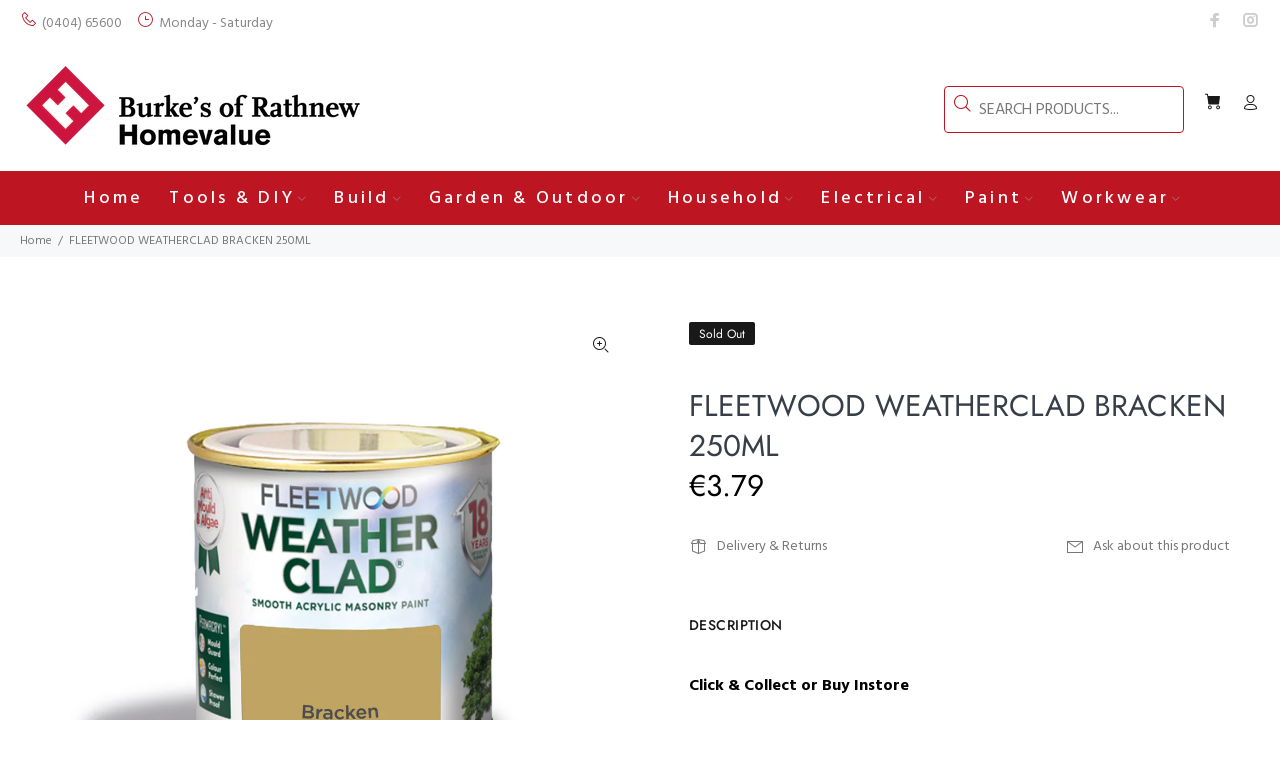

--- FILE ---
content_type: text/javascript; charset=utf-8
request_url: https://www.burkes.ie/products/fleetwood-weatherclad-bracken-250ml.js
body_size: 257
content:
{"id":8419284058446,"title":"FLEETWOOD WEATHERCLAD BRACKEN 250ML","handle":"fleetwood-weatherclad-bracken-250ml","description":"\u003cp\u003e\u003cstrong\u003e\u003cspan class=\"uk-text-bold\"\u003eClick \u0026amp; Collect or Buy\u003c\/span\u003e\u003c\/strong\u003e\u003cstrong\u003e\u003cspan class=\"uk-text-bold\"\u003e Instore\u003c\/span\u003e\u003c\/strong\u003e\u003c\/p\u003e\n\u003cp\u003eFLEETWOOD WEATHERCLAD BRACKEN 250ML\u003c\/p\u003e","published_at":"2023-05-31T14:27:28+01:00","created_at":"2023-05-31T14:27:28+01:00","vendor":"burkes_Hardware","type":"","tags":["Exterior Paint"],"price":379,"price_min":379,"price_max":379,"available":false,"price_varies":false,"compare_at_price":0,"compare_at_price_min":0,"compare_at_price_max":0,"compare_at_price_varies":false,"variants":[{"id":46761069117774,"title":"Default Title","option1":"Default Title","option2":null,"option3":null,"sku":"XWC03BK","requires_shipping":true,"taxable":true,"featured_image":null,"available":false,"name":"FLEETWOOD WEATHERCLAD BRACKEN 250ML","public_title":null,"options":["Default Title"],"price":379,"weight":22000,"compare_at_price":0,"inventory_management":"shopify","barcode":"XWC03BK","requires_selling_plan":false,"selling_plan_allocations":[]}],"images":["\/\/cdn.shopify.com\/s\/files\/1\/0249\/8025\/8861\/files\/xwc03bk.jpg?v=1685539650"],"featured_image":"\/\/cdn.shopify.com\/s\/files\/1\/0249\/8025\/8861\/files\/xwc03bk.jpg?v=1685539650","options":[{"name":"Title","position":1,"values":["Default Title"]}],"url":"\/products\/fleetwood-weatherclad-bracken-250ml","media":[{"alt":"FLEETWOOD WEATHERCLAD BRACKEN 250ML - burkes_Hardware","id":43242187424078,"position":1,"preview_image":{"aspect_ratio":1.0,"height":1280,"width":1280,"src":"https:\/\/cdn.shopify.com\/s\/files\/1\/0249\/8025\/8861\/files\/xwc03bk.jpg?v=1685539650"},"aspect_ratio":1.0,"height":1280,"media_type":"image","src":"https:\/\/cdn.shopify.com\/s\/files\/1\/0249\/8025\/8861\/files\/xwc03bk.jpg?v=1685539650","width":1280}],"requires_selling_plan":false,"selling_plan_groups":[]}

--- FILE ---
content_type: text/json
request_url: https://conf.config-security.com/model
body_size: 85
content:
{"title":"recommendation AI model (keras)","structure":"release_id=0x59:34:3a:5c:34:24:7e:7e:4a:29:76:31:60:4e:68:43:4f:3e:2b:21:37:7d:35:6e:5f:5b:54:76:40;keras;igu3fx3eghm7wmj1mqc65y3md2t2tvkuh6bejgt4tm6lwhc33d9dnfs577grb9hj27w9mo8m","weights":"../weights/59343a5c.h5","biases":"../biases/59343a5c.h5"}